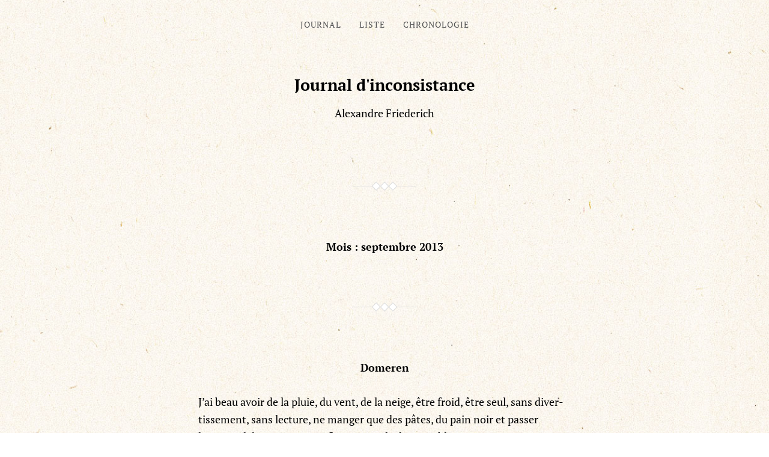

--- FILE ---
content_type: text/html;charset=UTF-8
request_url: https://journaldinconsistance.ch/2013/09
body_size: 10823
content:
<!DOCTYPE html>

<html class="no-js" dir="ltr" lang="fr-FR" prefix="og: https://ogp.me/ns#">

	<head>
<meta charset="UTF-8">
		
		<meta http-equiv="content-type" content="text/html" charset="UTF-8" />
		<meta name="viewport" content="width=device-width, initial-scale=1.0" >
        
        <link rel="profile" href="http://gmpg.org/xfn/11">
		 
		<title>septembre, 2013 | Journal d'inconsistance</title>

		<!-- All in One SEO 4.9.1.1 - aioseo.com -->
	<meta name="robots" content="max-image-preview:large" />
	<link rel="canonical" href="https://journaldinconsistance.ch/2013/09" />
	<link rel="next" href="https://journaldinconsistance.ch/2013/09/page/2" />
	<meta name="generator" content="All in One SEO (AIOSEO) 4.9.1.1" />
		<script type="application/ld+json" class="aioseo-schema">
			{"@context":"https:\/\/schema.org","@graph":[{"@type":"BreadcrumbList","@id":"https:\/\/journaldinconsistance.ch\/2013\/09#breadcrumblist","itemListElement":[{"@type":"ListItem","@id":"https:\/\/journaldinconsistance.ch#listItem","position":1,"name":"Accueil","item":"https:\/\/journaldinconsistance.ch","nextItem":{"@type":"ListItem","@id":"https:\/\/journaldinconsistance.ch\/2013#listItem","name":2013}},{"@type":"ListItem","@id":"https:\/\/journaldinconsistance.ch\/2013#listItem","position":2,"name":2013,"item":"https:\/\/journaldinconsistance.ch\/2013","nextItem":{"@type":"ListItem","@id":"https:\/\/journaldinconsistance.ch\/2013\/09#listItem","name":"09"},"previousItem":{"@type":"ListItem","@id":"https:\/\/journaldinconsistance.ch#listItem","name":"Accueil"}},{"@type":"ListItem","@id":"https:\/\/journaldinconsistance.ch\/2013\/09#listItem","position":3,"name":"09","previousItem":{"@type":"ListItem","@id":"https:\/\/journaldinconsistance.ch\/2013#listItem","name":2013}}]},{"@type":"CollectionPage","@id":"https:\/\/journaldinconsistance.ch\/2013\/09#collectionpage","url":"https:\/\/journaldinconsistance.ch\/2013\/09","name":"septembre, 2013 | Journal d'inconsistance","inLanguage":"fr-FR","isPartOf":{"@id":"https:\/\/journaldinconsistance.ch\/#website"},"breadcrumb":{"@id":"https:\/\/journaldinconsistance.ch\/2013\/09#breadcrumblist"}},{"@type":"Person","@id":"https:\/\/journaldinconsistance.ch\/#person","name":"Alexandre Friederich"},{"@type":"WebSite","@id":"https:\/\/journaldinconsistance.ch\/#website","url":"https:\/\/journaldinconsistance.ch\/","name":"Journal d'inconsistance","description":"Alexandre Friederich","inLanguage":"fr-FR","publisher":{"@id":"https:\/\/journaldinconsistance.ch\/#person"}}]}
		</script>
		<!-- All in One SEO -->

<link rel="alternate" type="application/rss+xml" title="Journal d&#039;inconsistance &raquo; Flux" href="https://journaldinconsistance.ch/feed" />
<link rel="alternate" type="application/rss+xml" title="Journal d&#039;inconsistance &raquo; Flux des commentaires" href="https://journaldinconsistance.ch/comments/feed" />
<link rel='dns-prefetch' href='//static.addtoany.com'><style id='wp-img-auto-sizes-contain-inline-css' type='text/css'>
img:is([sizes=auto i],[sizes^="auto," i]){contain-intrinsic-size:3000px 1500px}
/*# sourceURL=wp-img-auto-sizes-contain-inline-css */
</style>
<style id='wp-block-library-inline-css' type='text/css'>
:root{--wp-block-synced-color:#7a00df;--wp-block-synced-color--rgb:122,0,223;--wp-bound-block-color:var(--wp-block-synced-color);--wp-editor-canvas-background:#ddd;--wp-admin-theme-color:#007cba;--wp-admin-theme-color--rgb:0,124,186;--wp-admin-theme-color-darker-10:#006ba1;--wp-admin-theme-color-darker-10--rgb:0,107,160.5;--wp-admin-theme-color-darker-20:#005a87;--wp-admin-theme-color-darker-20--rgb:0,90,135;--wp-admin-border-width-focus:2px}@media (min-resolution:192dpi){:root{--wp-admin-border-width-focus:1.5px}}.wp-element-button{cursor:pointer}:root .has-very-light-gray-background-color{background-color:#eee}:root .has-very-dark-gray-background-color{background-color:#313131}:root .has-very-light-gray-color{color:#eee}:root .has-very-dark-gray-color{color:#313131}:root .has-vivid-green-cyan-to-vivid-cyan-blue-gradient-background{background:linear-gradient(135deg,#00d084,#0693e3)}:root .has-purple-crush-gradient-background{background:linear-gradient(135deg,#34e2e4,#4721fb 50%,#ab1dfe)}:root .has-hazy-dawn-gradient-background{background:linear-gradient(135deg,#faaca8,#dad0ec)}:root .has-subdued-olive-gradient-background{background:linear-gradient(135deg,#fafae1,#67a671)}:root .has-atomic-cream-gradient-background{background:linear-gradient(135deg,#fdd79a,#004a59)}:root .has-nightshade-gradient-background{background:linear-gradient(135deg,#330968,#31cdcf)}:root .has-midnight-gradient-background{background:linear-gradient(135deg,#020381,#2874fc)}:root{--wp--preset--font-size--normal:16px;--wp--preset--font-size--huge:42px}.has-regular-font-size{font-size:1em}.has-larger-font-size{font-size:2.625em}.has-normal-font-size{font-size:var(--wp--preset--font-size--normal)}.has-huge-font-size{font-size:var(--wp--preset--font-size--huge)}.has-text-align-center{text-align:center}.has-text-align-left{text-align:left}.has-text-align-right{text-align:right}.has-fit-text{white-space:nowrap!important}#end-resizable-editor-section{display:none}.aligncenter{clear:both}.items-justified-left{justify-content:flex-start}.items-justified-center{justify-content:center}.items-justified-right{justify-content:flex-end}.items-justified-space-between{justify-content:space-between}.screen-reader-text{border:0;clip-path:inset(50%);height:1px;margin:-1px;overflow:hidden;padding:0;position:absolute;width:1px;word-wrap:normal!important}.screen-reader-text:focus{background-color:#ddd;clip-path:none;color:#444;display:block;font-size:1em;height:auto;left:5px;line-height:normal;padding:15px 23px 14px;text-decoration:none;top:5px;width:auto;z-index:100000}html :where(.has-border-color){border-style:solid}html :where([style*=border-top-color]){border-top-style:solid}html :where([style*=border-right-color]){border-right-style:solid}html :where([style*=border-bottom-color]){border-bottom-style:solid}html :where([style*=border-left-color]){border-left-style:solid}html :where([style*=border-width]){border-style:solid}html :where([style*=border-top-width]){border-top-style:solid}html :where([style*=border-right-width]){border-right-style:solid}html :where([style*=border-bottom-width]){border-bottom-style:solid}html :where([style*=border-left-width]){border-left-style:solid}html :where(img[class*=wp-image-]){height:auto;max-width:100%}:where(figure){margin:0 0 1em}html :where(.is-position-sticky){--wp-admin--admin-bar--position-offset:var(--wp-admin--admin-bar--height,0px)}@media screen and (max-width:600px){html :where(.is-position-sticky){--wp-admin--admin-bar--position-offset:0px}}

/*# sourceURL=wp-block-library-inline-css */
</style><style id='global-styles-inline-css' type='text/css'>
:root{--wp--preset--aspect-ratio--square: 1;--wp--preset--aspect-ratio--4-3: 4/3;--wp--preset--aspect-ratio--3-4: 3/4;--wp--preset--aspect-ratio--3-2: 3/2;--wp--preset--aspect-ratio--2-3: 2/3;--wp--preset--aspect-ratio--16-9: 16/9;--wp--preset--aspect-ratio--9-16: 9/16;--wp--preset--color--black: #000;--wp--preset--color--cyan-bluish-gray: #abb8c3;--wp--preset--color--white: #fff;--wp--preset--color--pale-pink: #f78da7;--wp--preset--color--vivid-red: #cf2e2e;--wp--preset--color--luminous-vivid-orange: #ff6900;--wp--preset--color--luminous-vivid-amber: #fcb900;--wp--preset--color--light-green-cyan: #7bdcb5;--wp--preset--color--vivid-green-cyan: #00d084;--wp--preset--color--pale-cyan-blue: #8ed1fc;--wp--preset--color--vivid-cyan-blue: #0693e3;--wp--preset--color--vivid-purple: #9b51e0;--wp--preset--gradient--vivid-cyan-blue-to-vivid-purple: linear-gradient(135deg,rgb(6,147,227) 0%,rgb(155,81,224) 100%);--wp--preset--gradient--light-green-cyan-to-vivid-green-cyan: linear-gradient(135deg,rgb(122,220,180) 0%,rgb(0,208,130) 100%);--wp--preset--gradient--luminous-vivid-amber-to-luminous-vivid-orange: linear-gradient(135deg,rgb(252,185,0) 0%,rgb(255,105,0) 100%);--wp--preset--gradient--luminous-vivid-orange-to-vivid-red: linear-gradient(135deg,rgb(255,105,0) 0%,rgb(207,46,46) 100%);--wp--preset--gradient--very-light-gray-to-cyan-bluish-gray: linear-gradient(135deg,rgb(238,238,238) 0%,rgb(169,184,195) 100%);--wp--preset--gradient--cool-to-warm-spectrum: linear-gradient(135deg,rgb(74,234,220) 0%,rgb(151,120,209) 20%,rgb(207,42,186) 40%,rgb(238,44,130) 60%,rgb(251,105,98) 80%,rgb(254,248,76) 100%);--wp--preset--gradient--blush-light-purple: linear-gradient(135deg,rgb(255,206,236) 0%,rgb(152,150,240) 100%);--wp--preset--gradient--blush-bordeaux: linear-gradient(135deg,rgb(254,205,165) 0%,rgb(254,45,45) 50%,rgb(107,0,62) 100%);--wp--preset--gradient--luminous-dusk: linear-gradient(135deg,rgb(255,203,112) 0%,rgb(199,81,192) 50%,rgb(65,88,208) 100%);--wp--preset--gradient--pale-ocean: linear-gradient(135deg,rgb(255,245,203) 0%,rgb(182,227,212) 50%,rgb(51,167,181) 100%);--wp--preset--gradient--electric-grass: linear-gradient(135deg,rgb(202,248,128) 0%,rgb(113,206,126) 100%);--wp--preset--gradient--midnight: linear-gradient(135deg,rgb(2,3,129) 0%,rgb(40,116,252) 100%);--wp--preset--font-size--small: 13px;--wp--preset--font-size--medium: 20px;--wp--preset--font-size--large: 36px;--wp--preset--font-size--x-large: 42px;--wp--preset--spacing--20: 0.44rem;--wp--preset--spacing--30: 0.67rem;--wp--preset--spacing--40: 1rem;--wp--preset--spacing--50: 1.5rem;--wp--preset--spacing--60: 2.25rem;--wp--preset--spacing--70: 3.38rem;--wp--preset--spacing--80: 5.06rem;--wp--preset--shadow--natural: 6px 6px 9px rgba(0, 0, 0, 0.2);--wp--preset--shadow--deep: 12px 12px 50px rgba(0, 0, 0, 0.4);--wp--preset--shadow--sharp: 6px 6px 0px rgba(0, 0, 0, 0.2);--wp--preset--shadow--outlined: 6px 6px 0px -3px rgb(255, 255, 255), 6px 6px rgb(0, 0, 0);--wp--preset--shadow--crisp: 6px 6px 0px rgb(0, 0, 0);}:where(.is-layout-flex){gap: 0.5em;}:where(.is-layout-grid){gap: 0.5em;}body .is-layout-flex{display: flex;}.is-layout-flex{flex-wrap: wrap;align-items: center;}.is-layout-flex > :is(*, div){margin: 0;}body .is-layout-grid{display: grid;}.is-layout-grid > :is(*, div){margin: 0;}:where(.wp-block-columns.is-layout-flex){gap: 2em;}:where(.wp-block-columns.is-layout-grid){gap: 2em;}:where(.wp-block-post-template.is-layout-flex){gap: 1.25em;}:where(.wp-block-post-template.is-layout-grid){gap: 1.25em;}.has-black-color{color: var(--wp--preset--color--black) !important;}.has-cyan-bluish-gray-color{color: var(--wp--preset--color--cyan-bluish-gray) !important;}.has-white-color{color: var(--wp--preset--color--white) !important;}.has-pale-pink-color{color: var(--wp--preset--color--pale-pink) !important;}.has-vivid-red-color{color: var(--wp--preset--color--vivid-red) !important;}.has-luminous-vivid-orange-color{color: var(--wp--preset--color--luminous-vivid-orange) !important;}.has-luminous-vivid-amber-color{color: var(--wp--preset--color--luminous-vivid-amber) !important;}.has-light-green-cyan-color{color: var(--wp--preset--color--light-green-cyan) !important;}.has-vivid-green-cyan-color{color: var(--wp--preset--color--vivid-green-cyan) !important;}.has-pale-cyan-blue-color{color: var(--wp--preset--color--pale-cyan-blue) !important;}.has-vivid-cyan-blue-color{color: var(--wp--preset--color--vivid-cyan-blue) !important;}.has-vivid-purple-color{color: var(--wp--preset--color--vivid-purple) !important;}.has-black-background-color{background-color: var(--wp--preset--color--black) !important;}.has-cyan-bluish-gray-background-color{background-color: var(--wp--preset--color--cyan-bluish-gray) !important;}.has-white-background-color{background-color: var(--wp--preset--color--white) !important;}.has-pale-pink-background-color{background-color: var(--wp--preset--color--pale-pink) !important;}.has-vivid-red-background-color{background-color: var(--wp--preset--color--vivid-red) !important;}.has-luminous-vivid-orange-background-color{background-color: var(--wp--preset--color--luminous-vivid-orange) !important;}.has-luminous-vivid-amber-background-color{background-color: var(--wp--preset--color--luminous-vivid-amber) !important;}.has-light-green-cyan-background-color{background-color: var(--wp--preset--color--light-green-cyan) !important;}.has-vivid-green-cyan-background-color{background-color: var(--wp--preset--color--vivid-green-cyan) !important;}.has-pale-cyan-blue-background-color{background-color: var(--wp--preset--color--pale-cyan-blue) !important;}.has-vivid-cyan-blue-background-color{background-color: var(--wp--preset--color--vivid-cyan-blue) !important;}.has-vivid-purple-background-color{background-color: var(--wp--preset--color--vivid-purple) !important;}.has-black-border-color{border-color: var(--wp--preset--color--black) !important;}.has-cyan-bluish-gray-border-color{border-color: var(--wp--preset--color--cyan-bluish-gray) !important;}.has-white-border-color{border-color: var(--wp--preset--color--white) !important;}.has-pale-pink-border-color{border-color: var(--wp--preset--color--pale-pink) !important;}.has-vivid-red-border-color{border-color: var(--wp--preset--color--vivid-red) !important;}.has-luminous-vivid-orange-border-color{border-color: var(--wp--preset--color--luminous-vivid-orange) !important;}.has-luminous-vivid-amber-border-color{border-color: var(--wp--preset--color--luminous-vivid-amber) !important;}.has-light-green-cyan-border-color{border-color: var(--wp--preset--color--light-green-cyan) !important;}.has-vivid-green-cyan-border-color{border-color: var(--wp--preset--color--vivid-green-cyan) !important;}.has-pale-cyan-blue-border-color{border-color: var(--wp--preset--color--pale-cyan-blue) !important;}.has-vivid-cyan-blue-border-color{border-color: var(--wp--preset--color--vivid-cyan-blue) !important;}.has-vivid-purple-border-color{border-color: var(--wp--preset--color--vivid-purple) !important;}.has-vivid-cyan-blue-to-vivid-purple-gradient-background{background: var(--wp--preset--gradient--vivid-cyan-blue-to-vivid-purple) !important;}.has-light-green-cyan-to-vivid-green-cyan-gradient-background{background: var(--wp--preset--gradient--light-green-cyan-to-vivid-green-cyan) !important;}.has-luminous-vivid-amber-to-luminous-vivid-orange-gradient-background{background: var(--wp--preset--gradient--luminous-vivid-amber-to-luminous-vivid-orange) !important;}.has-luminous-vivid-orange-to-vivid-red-gradient-background{background: var(--wp--preset--gradient--luminous-vivid-orange-to-vivid-red) !important;}.has-very-light-gray-to-cyan-bluish-gray-gradient-background{background: var(--wp--preset--gradient--very-light-gray-to-cyan-bluish-gray) !important;}.has-cool-to-warm-spectrum-gradient-background{background: var(--wp--preset--gradient--cool-to-warm-spectrum) !important;}.has-blush-light-purple-gradient-background{background: var(--wp--preset--gradient--blush-light-purple) !important;}.has-blush-bordeaux-gradient-background{background: var(--wp--preset--gradient--blush-bordeaux) !important;}.has-luminous-dusk-gradient-background{background: var(--wp--preset--gradient--luminous-dusk) !important;}.has-pale-ocean-gradient-background{background: var(--wp--preset--gradient--pale-ocean) !important;}.has-electric-grass-gradient-background{background: var(--wp--preset--gradient--electric-grass) !important;}.has-midnight-gradient-background{background: var(--wp--preset--gradient--midnight) !important;}.has-small-font-size{font-size: var(--wp--preset--font-size--small) !important;}.has-medium-font-size{font-size: var(--wp--preset--font-size--medium) !important;}.has-large-font-size{font-size: var(--wp--preset--font-size--large) !important;}.has-x-large-font-size{font-size: var(--wp--preset--font-size--x-large) !important;}
/*# sourceURL=global-styles-inline-css */
</style>

<style id='classic-theme-styles-inline-css' type='text/css'>
/*! This file is auto-generated */
.wp-block-button__link{color:#fff;background-color:#32373c;border-radius:9999px;box-shadow:none;text-decoration:none;padding:calc(.667em + 2px) calc(1.333em + 2px);font-size:1.125em}.wp-block-file__button{background:#32373c;color:#fff;text-decoration:none}
/*# sourceURL=/wp-includes/css/classic-themes.min.css */
</style>
<link rel='stylesheet' id='chld_thm_cfg_parent-css' href='https://journaldinconsistance.ch/wp-content/themes/davis/style.css' type='text/css' media='all' />
<link rel='stylesheet' id='davis_fonts-css' href='https://journaldinconsistance.ch/wp-content/themes/davis/assets/css/fonts.css' type='text/css' media='all' />
<link rel='stylesheet' id='davis_style-css' href='https://journaldinconsistance.ch/wp-content/themes/davis-child/style.css' type='text/css' media='all' />
<style id='wp-typography-custom-inline-css' type='text/css'>
sub, sup{font-size: 75%;line-height: 100%}sup{vertical-align: 60%}sub{vertical-align: -10%}.amp{font-family: Baskerville, "Goudy Old Style", Palatino, "Book Antiqua", "Warnock Pro", serif;font-size: 1.1em;font-style: italic;font-weight: normal;line-height: 1em}.caps{font-size: 90%}.dquo{margin-left: -0.4em}.quo{margin-left: -0.2em}.pull-single{margin-left: -0.15em}.push-single{margin-right: 0.15em}.pull-double{margin-left: -0.38em}.push-double{margin-right: 0.38em}
/*# sourceURL=wp-typography-custom-inline-css */
</style>
<style id='wp-typography-safari-font-workaround-inline-css' type='text/css'>
body {-webkit-font-feature-settings: "liga";font-feature-settings: "liga";-ms-font-feature-settings: normal;}
/*# sourceURL=wp-typography-safari-font-workaround-inline-css */
</style>
<link rel='stylesheet' id='addtoany-css' href='https://journaldinconsistance.ch/wp-content/plugins/add-to-any/addtoany.min.css' type='text/css' media='all' />
<script type="text/javascript" id="addtoany-core-js-before">
/* <![CDATA[ */
window.a2a_config=window.a2a_config||{};a2a_config.callbacks=[];a2a_config.overlays=[];a2a_config.templates={};a2a_localize = {
	Share: "Partager",
	Save: "Enregistrer",
	Subscribe: "S'abonner",
	Email: "E-mail",
	Bookmark: "Marque-page",
	ShowAll: "Montrer tout",
	ShowLess: "Montrer moins",
	FindServices: "Trouver des service(s)",
	FindAnyServiceToAddTo: "Trouver instantan&eacute;ment des services &agrave; ajouter &agrave;",
	PoweredBy: "Propuls&eacute; par",
	ShareViaEmail: "Partager par e-mail",
	SubscribeViaEmail: "S’abonner par e-mail",
	BookmarkInYourBrowser: "Ajouter un signet dans votre navigateur",
	BookmarkInstructions: "Appuyez sur Ctrl+D ou \u2318+D pour mettre cette page en signet",
	AddToYourFavorites: "Ajouter &agrave; vos favoris",
	SendFromWebOrProgram: "Envoyer depuis n’importe quelle adresse e-mail ou logiciel e-mail",
	EmailProgram: "Programme d’e-mail",
	More: "Plus&#8230;",
	ThanksForSharing: "Merci de partager !",
	ThanksForFollowing: "Merci de nous suivre !"
};

a2a_config.icon_color="transparent,#b7b7b7";

//# sourceURL=addtoany-core-js-before
/* ]]> */
</script>
<script type="text/javascript" defer src="https://static.addtoany.com/menu/page.js" id="addtoany-core-js"></script>
<script type="text/javascript" src="https://journaldinconsistance.ch/wp-includes/js/jquery/jquery.min.js" id="jquery-core-js"></script>
<script type="text/javascript" src="https://journaldinconsistance.ch/wp-includes/js/jquery/jquery-migrate.min.js" id="jquery-migrate-js"></script>
<script type="text/javascript" defer src="https://journaldinconsistance.ch/wp-content/plugins/add-to-any/addtoany.min.js" id="addtoany-jquery-js"></script>
<link rel="https://api.w.org/" href="https://journaldinconsistance.ch/wp-json/" /><link rel="EditURI" type="application/rsd+xml" title="RSD" href="https://journaldinconsistance.ch/xmlrpc.php?rsd" />
<meta name="generator" content="WordPress 6.9" />
<!-- Matomo -->
<script>
  var _paq = window._paq = window._paq || [];
  /* tracker methods like "setCustomDimension" should be called before "trackPageView" */
  _paq.push(['trackPageView']);
  _paq.push(['enableLinkTracking']);
  (function() {
    var u="https://tikimatic.com/statistiques/";
    _paq.push(['setTrackerUrl', u+'matomo.php']);
    _paq.push(['setSiteId', '4']);
    var d=document, g=d.createElement('script'), s=d.getElementsByTagName('script')[0];
    g.async=true; g.src=u+'matomo.js'; s.parentNode.insertBefore(g,s);
  })();
</script>
<!-- End Matomo Code -->

<link href="https://journaldinconsistance.ch/wp-content/themes/davis-child/print.css" media="print" rel="stylesheet" /><link rel="icon" href="https://journaldinconsistance.ch/wp-content/uploads/cropped-icon-af-32x32.png" sizes="32x32" />
<link rel="icon" href="https://journaldinconsistance.ch/wp-content/uploads/cropped-icon-af-192x192.png" sizes="192x192" />
<link rel="apple-touch-icon" href="https://journaldinconsistance.ch/wp-content/uploads/cropped-icon-af-180x180.png" />
<meta name="msapplication-TileImage" content="https://journaldinconsistance.ch/wp-content/uploads/cropped-icon-af-270x270.png" />
<script data-dont-merge="">(function(){function iv(a){if(typeof a.getBoundingClientRect!=='function'){return false}var b=a.getBoundingClientRect();return(b.bottom+50>=0&&b.right+50>=0&&b.top-50<=(window.innerHeight||document.documentElement.clientHeight)&&b.left-50<=(window.innerWidth||document.documentElement.clientWidth))}function ll(){var a=document.querySelectorAll('[data-swift-iframe-lazyload]');for(var i in a){if(iv(a[i])){a[i].onload=function(){window.dispatchEvent(new Event('resize'));};a[i].setAttribute('src',(typeof a[i].dataset.src != 'undefined' ? a[i].dataset.src : a[i].src));a[i].setAttribute('style',a[i].dataset.style);a[i].removeAttribute('data-swift-iframe-lazyload')}}requestAnimationFrame(ll)}var fire=function(){window.removeEventListener("touchstart",fire);window.removeEventListener("scroll",fire);document.removeEventListener("mousemove",fire);requestAnimationFrame(ll)};window.addEventListener("touchstart",fire,true);window.addEventListener("scroll",fire,true);document.addEventListener("mousemove",fire);})();</script>	
	</head>
	
	<body class="archive date wp-theme-davis wp-child-theme-davis-child">

		
		<a class="skip-link screen-reader-text" href="#site-content">Skip to the content</a>
		<a class="skip-link screen-reader-text" href="#menu-menu">Skip to the main menu</a>
    
        <header class="site-header" role="banner">
            
            <button type="button" class="toggle-menu" onclick="document.querySelector('body').classList.toggle('show-menu')">Menu</button>

			 

				<nav class="site-nav" role="navigation">
					<div class="menu-menu-haut-container"><ul id="menu-menu-haut" class="menu"><li id="menu-item-12" class="menu-item menu-item-type-custom menu-item-object-custom menu-item-home menu-item-12"><a href="https://journaldinconsistance.ch/">Journal</a></li>
<li id="menu-item-10444" class="menu-item menu-item-type-post_type menu-item-object-page menu-item-10444"><a href="https://journaldinconsistance.ch/liste">Liste</a></li>
<li id="menu-item-10452" class="menu-item menu-item-type-post_type menu-item-object-page menu-item-10452"><a href="https://journaldinconsistance.ch/chronologie">Chronologie</a></li>
</ul></div>				</nav>

			
						
			<div class="site-title"><a href="https://journaldinconsistance.ch/">Journal d&#039;inconsistance</a></div>

                            <p class="site-description">Alexandre Friederich</p>
            
        </header><!-- header -->
		
		<main class="wrapper" id="site-content" role="main">

			
				<header class="archive-header">
											<h1 class="archive-title">Mois : <span>septembre 2013</span></h1>
														</header>

			
            
                    <div class="post post-6371 type-post status-publish format-standard hentry category-classe">

						
                            <h2 class="entry-title"><a href="https://journaldinconsistance.ch/2013/09/domeren.html">Domeren</a></h2>

                                                
                        
                        <div class="content">

                            <p>J’ai beau avoir de la pluie, du vent, de la neige, être froid, être seul, sans diver­tisse­ment, sans lec­ture, ne manger que des pâtes, du pain noir et pass­er l’essen­tiel de mon temps à fix­er une toile de tente bleue, je ne suis pas pressé de ren­tr­er. Cette agi­ta­tion des villes est si désolante qu’il faut par­fois inven­ter des défis pour se racheter.</p>
<div class="addtoany_share_save_container addtoany_content addtoany_content_bottom"><div class="a2a_kit a2a_kit_size_28 addtoany_list" data-a2a-url="https://journaldinconsistance.ch/2013/09/domeren.html" data-a2a-title="Domeren"><a class="a2a_button_facebook" href="https://www.addtoany.com/add_to/facebook?linkurl=https%3A%2F%2Fjournaldinconsistance.ch%2F2013%2F09%2Fdomeren.html&amp;linkname=Domeren" title="Facebook" rel="nofollow noopener" target="_blank"></a><a class="a2a_button_twitter" href="https://www.addtoany.com/add_to/twitter?linkurl=https%3A%2F%2Fjournaldinconsistance.ch%2F2013%2F09%2Fdomeren.html&amp;linkname=Domeren" title="Twitter" rel="nofollow noopener" target="_blank"></a><a class="a2a_button_sms" href="https://www.addtoany.com/add_to/sms?linkurl=https%3A%2F%2Fjournaldinconsistance.ch%2F2013%2F09%2Fdomeren.html&amp;linkname=Domeren" title="Message" rel="nofollow noopener" target="_blank"></a><a class="a2a_button_telegram" href="https://www.addtoany.com/add_to/telegram?linkurl=https%3A%2F%2Fjournaldinconsistance.ch%2F2013%2F09%2Fdomeren.html&amp;linkname=Domeren" title="Telegram" rel="nofollow noopener" target="_blank"></a><a class="a2a_button_vk" href="https://www.addtoany.com/add_to/vk?linkurl=https%3A%2F%2Fjournaldinconsistance.ch%2F2013%2F09%2Fdomeren.html&amp;linkname=Domeren" title="VK" rel="nofollow noopener" target="_blank"></a><a class="a2a_button_copy_link" href="https://www.addtoany.com/add_to/copy_link?linkurl=https%3A%2F%2Fjournaldinconsistance.ch%2F2013%2F09%2Fdomeren.html&amp;linkname=Domeren" title="Copy Link" rel="nofollow noopener" target="_blank"></a><a class="a2a_button_mastodon" href="https://www.addtoany.com/add_to/mastodon?linkurl=https%3A%2F%2Fjournaldinconsistance.ch%2F2013%2F09%2Fdomeren.html&amp;linkname=Domeren" title="Mastodon" rel="nofollow noopener" target="_blank"></a><a class="a2a_button_whatsapp" href="https://www.addtoany.com/add_to/whatsapp?linkurl=https%3A%2F%2Fjournaldinconsistance.ch%2F2013%2F09%2Fdomeren.html&amp;linkname=Domeren" title="WhatsApp" rel="nofollow noopener" target="_blank"></a><a class="a2a_button_facebook_messenger" href="https://www.addtoany.com/add_to/facebook_messenger?linkurl=https%3A%2F%2Fjournaldinconsistance.ch%2F2013%2F09%2Fdomeren.html&amp;linkname=Domeren" title="Messenger" rel="nofollow noopener" target="_blank"></a><a class="a2a_button_email" href="https://www.addtoany.com/add_to/email?linkurl=https%3A%2F%2Fjournaldinconsistance.ch%2F2013%2F09%2Fdomeren.html&amp;linkname=Domeren" title="Email" rel="nofollow noopener" target="_blank"></a><a class="a2a_dd addtoany_share_save addtoany_share" href="https://www.addtoany.com/share"></a></div></div>
                        </div><!-- .content -->

                        
                            <div class="meta">

                                <p>
                                
                                    <a href="https://journaldinconsistance.ch/2013/09/domeren.html">30 septembre 2013</a>

                                                                        
                                    
                                </p>

                                
                            </div><!-- .meta -->

                        
                    </div><!-- .post -->

                    
                    <div class="post post-6372 type-post status-publish format-standard hentry category-classe">

						
                            <h2 class="entry-title"><a href="https://journaldinconsistance.ch/2013/09/bottins.html">Bottins</a></h2>

                                                
                        
                        <div class="content">

                            <p>Parce que sa mère avait l’habi­tude de cacher son argent sous le Bot­tin de télé­phone, elle avait la manie de soulever tous les Bot­tins, ce qui, en vis­ite, lais­sait les hôtes perplexes.</p>
<div class="addtoany_share_save_container addtoany_content addtoany_content_bottom"><div class="a2a_kit a2a_kit_size_28 addtoany_list" data-a2a-url="https://journaldinconsistance.ch/2013/09/bottins.html" data-a2a-title="Bottins"><a class="a2a_button_facebook" href="https://www.addtoany.com/add_to/facebook?linkurl=https%3A%2F%2Fjournaldinconsistance.ch%2F2013%2F09%2Fbottins.html&amp;linkname=Bottins" title="Facebook" rel="nofollow noopener" target="_blank"></a><a class="a2a_button_twitter" href="https://www.addtoany.com/add_to/twitter?linkurl=https%3A%2F%2Fjournaldinconsistance.ch%2F2013%2F09%2Fbottins.html&amp;linkname=Bottins" title="Twitter" rel="nofollow noopener" target="_blank"></a><a class="a2a_button_sms" href="https://www.addtoany.com/add_to/sms?linkurl=https%3A%2F%2Fjournaldinconsistance.ch%2F2013%2F09%2Fbottins.html&amp;linkname=Bottins" title="Message" rel="nofollow noopener" target="_blank"></a><a class="a2a_button_telegram" href="https://www.addtoany.com/add_to/telegram?linkurl=https%3A%2F%2Fjournaldinconsistance.ch%2F2013%2F09%2Fbottins.html&amp;linkname=Bottins" title="Telegram" rel="nofollow noopener" target="_blank"></a><a class="a2a_button_vk" href="https://www.addtoany.com/add_to/vk?linkurl=https%3A%2F%2Fjournaldinconsistance.ch%2F2013%2F09%2Fbottins.html&amp;linkname=Bottins" title="VK" rel="nofollow noopener" target="_blank"></a><a class="a2a_button_copy_link" href="https://www.addtoany.com/add_to/copy_link?linkurl=https%3A%2F%2Fjournaldinconsistance.ch%2F2013%2F09%2Fbottins.html&amp;linkname=Bottins" title="Copy Link" rel="nofollow noopener" target="_blank"></a><a class="a2a_button_mastodon" href="https://www.addtoany.com/add_to/mastodon?linkurl=https%3A%2F%2Fjournaldinconsistance.ch%2F2013%2F09%2Fbottins.html&amp;linkname=Bottins" title="Mastodon" rel="nofollow noopener" target="_blank"></a><a class="a2a_button_whatsapp" href="https://www.addtoany.com/add_to/whatsapp?linkurl=https%3A%2F%2Fjournaldinconsistance.ch%2F2013%2F09%2Fbottins.html&amp;linkname=Bottins" title="WhatsApp" rel="nofollow noopener" target="_blank"></a><a class="a2a_button_facebook_messenger" href="https://www.addtoany.com/add_to/facebook_messenger?linkurl=https%3A%2F%2Fjournaldinconsistance.ch%2F2013%2F09%2Fbottins.html&amp;linkname=Bottins" title="Messenger" rel="nofollow noopener" target="_blank"></a><a class="a2a_button_email" href="https://www.addtoany.com/add_to/email?linkurl=https%3A%2F%2Fjournaldinconsistance.ch%2F2013%2F09%2Fbottins.html&amp;linkname=Bottins" title="Email" rel="nofollow noopener" target="_blank"></a><a class="a2a_dd addtoany_share_save addtoany_share" href="https://www.addtoany.com/share"></a></div></div>
                        </div><!-- .content -->

                        
                            <div class="meta">

                                <p>
                                
                                    <a href="https://journaldinconsistance.ch/2013/09/bottins.html">30 septembre 2013</a>

                                                                        
                                    
                                </p>

                                
                            </div><!-- .meta -->

                        
                    </div><!-- .post -->

                    
                    <div class="post post-6373 type-post status-publish format-standard hentry category-classe">

						
                            <h2 class="entry-title"><a href="https://journaldinconsistance.ch/2013/09/auteurs.html">Auteurs</a></h2>

                                                
                        
                        <div class="content">

                            <p>Les auteurs qui écrivent des réc­its et tien­nent un jour­nal sont agaçants: on fait con­fi­ance aux uns, on est démen­ti par l’autre.</p>
<div class="addtoany_share_save_container addtoany_content addtoany_content_bottom"><div class="a2a_kit a2a_kit_size_28 addtoany_list" data-a2a-url="https://journaldinconsistance.ch/2013/09/auteurs.html" data-a2a-title="Auteurs"><a class="a2a_button_facebook" href="https://www.addtoany.com/add_to/facebook?linkurl=https%3A%2F%2Fjournaldinconsistance.ch%2F2013%2F09%2Fauteurs.html&amp;linkname=Auteurs" title="Facebook" rel="nofollow noopener" target="_blank"></a><a class="a2a_button_twitter" href="https://www.addtoany.com/add_to/twitter?linkurl=https%3A%2F%2Fjournaldinconsistance.ch%2F2013%2F09%2Fauteurs.html&amp;linkname=Auteurs" title="Twitter" rel="nofollow noopener" target="_blank"></a><a class="a2a_button_sms" href="https://www.addtoany.com/add_to/sms?linkurl=https%3A%2F%2Fjournaldinconsistance.ch%2F2013%2F09%2Fauteurs.html&amp;linkname=Auteurs" title="Message" rel="nofollow noopener" target="_blank"></a><a class="a2a_button_telegram" href="https://www.addtoany.com/add_to/telegram?linkurl=https%3A%2F%2Fjournaldinconsistance.ch%2F2013%2F09%2Fauteurs.html&amp;linkname=Auteurs" title="Telegram" rel="nofollow noopener" target="_blank"></a><a class="a2a_button_vk" href="https://www.addtoany.com/add_to/vk?linkurl=https%3A%2F%2Fjournaldinconsistance.ch%2F2013%2F09%2Fauteurs.html&amp;linkname=Auteurs" title="VK" rel="nofollow noopener" target="_blank"></a><a class="a2a_button_copy_link" href="https://www.addtoany.com/add_to/copy_link?linkurl=https%3A%2F%2Fjournaldinconsistance.ch%2F2013%2F09%2Fauteurs.html&amp;linkname=Auteurs" title="Copy Link" rel="nofollow noopener" target="_blank"></a><a class="a2a_button_mastodon" href="https://www.addtoany.com/add_to/mastodon?linkurl=https%3A%2F%2Fjournaldinconsistance.ch%2F2013%2F09%2Fauteurs.html&amp;linkname=Auteurs" title="Mastodon" rel="nofollow noopener" target="_blank"></a><a class="a2a_button_whatsapp" href="https://www.addtoany.com/add_to/whatsapp?linkurl=https%3A%2F%2Fjournaldinconsistance.ch%2F2013%2F09%2Fauteurs.html&amp;linkname=Auteurs" title="WhatsApp" rel="nofollow noopener" target="_blank"></a><a class="a2a_button_facebook_messenger" href="https://www.addtoany.com/add_to/facebook_messenger?linkurl=https%3A%2F%2Fjournaldinconsistance.ch%2F2013%2F09%2Fauteurs.html&amp;linkname=Auteurs" title="Messenger" rel="nofollow noopener" target="_blank"></a><a class="a2a_button_email" href="https://www.addtoany.com/add_to/email?linkurl=https%3A%2F%2Fjournaldinconsistance.ch%2F2013%2F09%2Fauteurs.html&amp;linkname=Auteurs" title="Email" rel="nofollow noopener" target="_blank"></a><a class="a2a_dd addtoany_share_save addtoany_share" href="https://www.addtoany.com/share"></a></div></div>
                        </div><!-- .content -->

                        
                            <div class="meta">

                                <p>
                                
                                    <a href="https://journaldinconsistance.ch/2013/09/auteurs.html">30 septembre 2013</a>

                                                                        
                                    
                                </p>

                                
                            </div><!-- .meta -->

                        
                    </div><!-- .post -->

                    
                    <div class="post post-6374 type-post status-publish format-standard hentry category-classe">

						
                            <h2 class="entry-title"><a href="https://journaldinconsistance.ch/2013/09/salade-2.html">Salade</a></h2>

                                                
                        
                        <div class="content">

                            <p>Chaque fois que ma grand-mère dis­ait, sers-toi de salade! Mon grand-père répondait: l’herbe, c’est pour les vaches.</p>
<div class="addtoany_share_save_container addtoany_content addtoany_content_bottom"><div class="a2a_kit a2a_kit_size_28 addtoany_list" data-a2a-url="https://journaldinconsistance.ch/2013/09/salade-2.html" data-a2a-title="Salade"><a class="a2a_button_facebook" href="https://www.addtoany.com/add_to/facebook?linkurl=https%3A%2F%2Fjournaldinconsistance.ch%2F2013%2F09%2Fsalade-2.html&amp;linkname=Salade" title="Facebook" rel="nofollow noopener" target="_blank"></a><a class="a2a_button_twitter" href="https://www.addtoany.com/add_to/twitter?linkurl=https%3A%2F%2Fjournaldinconsistance.ch%2F2013%2F09%2Fsalade-2.html&amp;linkname=Salade" title="Twitter" rel="nofollow noopener" target="_blank"></a><a class="a2a_button_sms" href="https://www.addtoany.com/add_to/sms?linkurl=https%3A%2F%2Fjournaldinconsistance.ch%2F2013%2F09%2Fsalade-2.html&amp;linkname=Salade" title="Message" rel="nofollow noopener" target="_blank"></a><a class="a2a_button_telegram" href="https://www.addtoany.com/add_to/telegram?linkurl=https%3A%2F%2Fjournaldinconsistance.ch%2F2013%2F09%2Fsalade-2.html&amp;linkname=Salade" title="Telegram" rel="nofollow noopener" target="_blank"></a><a class="a2a_button_vk" href="https://www.addtoany.com/add_to/vk?linkurl=https%3A%2F%2Fjournaldinconsistance.ch%2F2013%2F09%2Fsalade-2.html&amp;linkname=Salade" title="VK" rel="nofollow noopener" target="_blank"></a><a class="a2a_button_copy_link" href="https://www.addtoany.com/add_to/copy_link?linkurl=https%3A%2F%2Fjournaldinconsistance.ch%2F2013%2F09%2Fsalade-2.html&amp;linkname=Salade" title="Copy Link" rel="nofollow noopener" target="_blank"></a><a class="a2a_button_mastodon" href="https://www.addtoany.com/add_to/mastodon?linkurl=https%3A%2F%2Fjournaldinconsistance.ch%2F2013%2F09%2Fsalade-2.html&amp;linkname=Salade" title="Mastodon" rel="nofollow noopener" target="_blank"></a><a class="a2a_button_whatsapp" href="https://www.addtoany.com/add_to/whatsapp?linkurl=https%3A%2F%2Fjournaldinconsistance.ch%2F2013%2F09%2Fsalade-2.html&amp;linkname=Salade" title="WhatsApp" rel="nofollow noopener" target="_blank"></a><a class="a2a_button_facebook_messenger" href="https://www.addtoany.com/add_to/facebook_messenger?linkurl=https%3A%2F%2Fjournaldinconsistance.ch%2F2013%2F09%2Fsalade-2.html&amp;linkname=Salade" title="Messenger" rel="nofollow noopener" target="_blank"></a><a class="a2a_button_email" href="https://www.addtoany.com/add_to/email?linkurl=https%3A%2F%2Fjournaldinconsistance.ch%2F2013%2F09%2Fsalade-2.html&amp;linkname=Salade" title="Email" rel="nofollow noopener" target="_blank"></a><a class="a2a_dd addtoany_share_save addtoany_share" href="https://www.addtoany.com/share"></a></div></div>
                        </div><!-- .content -->

                        
                            <div class="meta">

                                <p>
                                
                                    <a href="https://journaldinconsistance.ch/2013/09/salade-2.html">30 septembre 2013</a>

                                                                        
                                    
                                </p>

                                
                            </div><!-- .meta -->

                        
                    </div><!-- .post -->

                    
                    <div class="post post-6375 type-post status-publish format-standard hentry category-classe">

						
                            <h2 class="entry-title"><a href="https://journaldinconsistance.ch/2013/09/balle.html">Balle</a></h2>

                                                
                        
                        <div class="content">

                            <p>Pourquoi cer­tains per­sis­tent-ils dans une activ­ité pour laque­lle ils ont à l’év­i­dence peu de facil­ité? Qu’ils en retirent du plaisir, soit, mais si le pro­grès leur est refusé, il n’y a aucun épanouisse­ment à atten­dre. Ain­si de tout ce qui con­cerne pour moi les balles. Dire que je suis un sous-doué est exagéré. Ni avec les pieds ni avec les mains je ne sais propulser une balle. Je la veux à droite, elle part à gauche, on la demande à gauche, je la lâche sur mes pieds. Je pour­rais affin­er ma pra­tique mais l’ai­sance naturelle des con­cur­rents leur fait une telle avance que goûter à la jouis­sance qu’ils affichent sem­ble devoir m’être tou­jours inter­dit. Mieux vaut se rabat­tre sur une autre activ­ité. Or cer­tains s’enferrent.</p>
<div class="addtoany_share_save_container addtoany_content addtoany_content_bottom"><div class="a2a_kit a2a_kit_size_28 addtoany_list" data-a2a-url="https://journaldinconsistance.ch/2013/09/balle.html" data-a2a-title="Balle"><a class="a2a_button_facebook" href="https://www.addtoany.com/add_to/facebook?linkurl=https%3A%2F%2Fjournaldinconsistance.ch%2F2013%2F09%2Fballe.html&amp;linkname=Balle" title="Facebook" rel="nofollow noopener" target="_blank"></a><a class="a2a_button_twitter" href="https://www.addtoany.com/add_to/twitter?linkurl=https%3A%2F%2Fjournaldinconsistance.ch%2F2013%2F09%2Fballe.html&amp;linkname=Balle" title="Twitter" rel="nofollow noopener" target="_blank"></a><a class="a2a_button_sms" href="https://www.addtoany.com/add_to/sms?linkurl=https%3A%2F%2Fjournaldinconsistance.ch%2F2013%2F09%2Fballe.html&amp;linkname=Balle" title="Message" rel="nofollow noopener" target="_blank"></a><a class="a2a_button_telegram" href="https://www.addtoany.com/add_to/telegram?linkurl=https%3A%2F%2Fjournaldinconsistance.ch%2F2013%2F09%2Fballe.html&amp;linkname=Balle" title="Telegram" rel="nofollow noopener" target="_blank"></a><a class="a2a_button_vk" href="https://www.addtoany.com/add_to/vk?linkurl=https%3A%2F%2Fjournaldinconsistance.ch%2F2013%2F09%2Fballe.html&amp;linkname=Balle" title="VK" rel="nofollow noopener" target="_blank"></a><a class="a2a_button_copy_link" href="https://www.addtoany.com/add_to/copy_link?linkurl=https%3A%2F%2Fjournaldinconsistance.ch%2F2013%2F09%2Fballe.html&amp;linkname=Balle" title="Copy Link" rel="nofollow noopener" target="_blank"></a><a class="a2a_button_mastodon" href="https://www.addtoany.com/add_to/mastodon?linkurl=https%3A%2F%2Fjournaldinconsistance.ch%2F2013%2F09%2Fballe.html&amp;linkname=Balle" title="Mastodon" rel="nofollow noopener" target="_blank"></a><a class="a2a_button_whatsapp" href="https://www.addtoany.com/add_to/whatsapp?linkurl=https%3A%2F%2Fjournaldinconsistance.ch%2F2013%2F09%2Fballe.html&amp;linkname=Balle" title="WhatsApp" rel="nofollow noopener" target="_blank"></a><a class="a2a_button_facebook_messenger" href="https://www.addtoany.com/add_to/facebook_messenger?linkurl=https%3A%2F%2Fjournaldinconsistance.ch%2F2013%2F09%2Fballe.html&amp;linkname=Balle" title="Messenger" rel="nofollow noopener" target="_blank"></a><a class="a2a_button_email" href="https://www.addtoany.com/add_to/email?linkurl=https%3A%2F%2Fjournaldinconsistance.ch%2F2013%2F09%2Fballe.html&amp;linkname=Balle" title="Email" rel="nofollow noopener" target="_blank"></a><a class="a2a_dd addtoany_share_save addtoany_share" href="https://www.addtoany.com/share"></a></div></div>
                        </div><!-- .content -->

                        
                            <div class="meta">

                                <p>
                                
                                    <a href="https://journaldinconsistance.ch/2013/09/balle.html">30 septembre 2013</a>

                                                                        
                                    
                                </p>

                                
                            </div><!-- .meta -->

                        
                    </div><!-- .post -->

                    
                    <div class="post post-6376 type-post status-publish format-standard hentry category-classe">

						
                            <h2 class="entry-title"><a href="https://journaldinconsistance.ch/2013/09/justice-3.html">Justice</a></h2>

                                                
                        
                        <div class="content">

                            <p>Trois sœurs quit­tent un salon. La dernière ferme la porte. A l’in­térieur de la porte, un bruit de verre brisé. <br>- Le vase! Tu n’au­rais pas dû cla­quer la porte!<br>- Je l’ai tirée!<br>Nou­veau bruit de verre brisé.<br>- Mon dieu!<br>- Allons voir! Ouvre!<br>La même femme, qui n’a pas lâché la poignée, ouvre la porte. Quand ses deux sœurs sont entrées dans le salon, elle referme.<br>- Tu as encore claqué la porte! Tu ne com­prends donc pas? Com­bi­en de vas­es veux-tu nous bris­er?<br>- Suf­fit à la fin, je l’ai tirée, je n’ai pas claqué! Tu as bien vu toi?<br>- Oui, je crois.<br>- Non seule­ment elle a claqué la porte, mais c’est la troisième fois qu’elle la claque et nous voici par sa faute avec trois vas­es brisés!<br>- Je te répète que je n’ai pas claqué et de toute façon, je n’ai ouvert la porte que deux fois!<br>- Trois! Trois fois! Tu as bien vu toi?<br>- Je ne sais pas…<br>- Mais enfin, ne fait pas la sotte, elle a claqué cette porte trois fois, sinon com­ment veux-tu que les vas­es se soient brisés?<br>- Oui, tu as rai­son… Elle a claqué trois fois. C’est incroy­able, grande sœur te prévient, et&nbsp;toi…</p>
<div class="addtoany_share_save_container addtoany_content addtoany_content_bottom"><div class="a2a_kit a2a_kit_size_28 addtoany_list" data-a2a-url="https://journaldinconsistance.ch/2013/09/justice-3.html" data-a2a-title="Justice"><a class="a2a_button_facebook" href="https://www.addtoany.com/add_to/facebook?linkurl=https%3A%2F%2Fjournaldinconsistance.ch%2F2013%2F09%2Fjustice-3.html&amp;linkname=Justice" title="Facebook" rel="nofollow noopener" target="_blank"></a><a class="a2a_button_twitter" href="https://www.addtoany.com/add_to/twitter?linkurl=https%3A%2F%2Fjournaldinconsistance.ch%2F2013%2F09%2Fjustice-3.html&amp;linkname=Justice" title="Twitter" rel="nofollow noopener" target="_blank"></a><a class="a2a_button_sms" href="https://www.addtoany.com/add_to/sms?linkurl=https%3A%2F%2Fjournaldinconsistance.ch%2F2013%2F09%2Fjustice-3.html&amp;linkname=Justice" title="Message" rel="nofollow noopener" target="_blank"></a><a class="a2a_button_telegram" href="https://www.addtoany.com/add_to/telegram?linkurl=https%3A%2F%2Fjournaldinconsistance.ch%2F2013%2F09%2Fjustice-3.html&amp;linkname=Justice" title="Telegram" rel="nofollow noopener" target="_blank"></a><a class="a2a_button_vk" href="https://www.addtoany.com/add_to/vk?linkurl=https%3A%2F%2Fjournaldinconsistance.ch%2F2013%2F09%2Fjustice-3.html&amp;linkname=Justice" title="VK" rel="nofollow noopener" target="_blank"></a><a class="a2a_button_copy_link" href="https://www.addtoany.com/add_to/copy_link?linkurl=https%3A%2F%2Fjournaldinconsistance.ch%2F2013%2F09%2Fjustice-3.html&amp;linkname=Justice" title="Copy Link" rel="nofollow noopener" target="_blank"></a><a class="a2a_button_mastodon" href="https://www.addtoany.com/add_to/mastodon?linkurl=https%3A%2F%2Fjournaldinconsistance.ch%2F2013%2F09%2Fjustice-3.html&amp;linkname=Justice" title="Mastodon" rel="nofollow noopener" target="_blank"></a><a class="a2a_button_whatsapp" href="https://www.addtoany.com/add_to/whatsapp?linkurl=https%3A%2F%2Fjournaldinconsistance.ch%2F2013%2F09%2Fjustice-3.html&amp;linkname=Justice" title="WhatsApp" rel="nofollow noopener" target="_blank"></a><a class="a2a_button_facebook_messenger" href="https://www.addtoany.com/add_to/facebook_messenger?linkurl=https%3A%2F%2Fjournaldinconsistance.ch%2F2013%2F09%2Fjustice-3.html&amp;linkname=Justice" title="Messenger" rel="nofollow noopener" target="_blank"></a><a class="a2a_button_email" href="https://www.addtoany.com/add_to/email?linkurl=https%3A%2F%2Fjournaldinconsistance.ch%2F2013%2F09%2Fjustice-3.html&amp;linkname=Justice" title="Email" rel="nofollow noopener" target="_blank"></a><a class="a2a_dd addtoany_share_save addtoany_share" href="https://www.addtoany.com/share"></a></div></div>
                        </div><!-- .content -->

                        
                            <div class="meta">

                                <p>
                                
                                    <a href="https://journaldinconsistance.ch/2013/09/justice-3.html">30 septembre 2013</a>

                                                                        
                                    
                                </p>

                                
                            </div><!-- .meta -->

                        
                    </div><!-- .post -->

                    
                    <div class="post post-6377 type-post status-publish format-standard hentry category-classe">

						
                            <h2 class="entry-title"><a href="https://journaldinconsistance.ch/2013/09/oeuvre-3.html">Oeuvre</a></h2>

                                                
                        
                        <div class="content">

                            <p>Elle alla à la fenêtre. La fenêtre était close (bon). Soudain, elle eut soif (par­fait, cela per­met d’a­jouter trois phras­es). Il lui sem­blait (très lit­téraire l’in­cer­ti­tude, bien) qu’il restait du thé dans la boîte (faisons quelque chose de cette boîte)… que son mari avait rap­portée de la cam­pagne le jour où…<br>A ce rythme, on a vite fait une ouvre com­plète en vingt volumes.</p>
<div class="addtoany_share_save_container addtoany_content addtoany_content_bottom"><div class="a2a_kit a2a_kit_size_28 addtoany_list" data-a2a-url="https://journaldinconsistance.ch/2013/09/oeuvre-3.html" data-a2a-title="Oeuvre"><a class="a2a_button_facebook" href="https://www.addtoany.com/add_to/facebook?linkurl=https%3A%2F%2Fjournaldinconsistance.ch%2F2013%2F09%2Foeuvre-3.html&amp;linkname=Oeuvre" title="Facebook" rel="nofollow noopener" target="_blank"></a><a class="a2a_button_twitter" href="https://www.addtoany.com/add_to/twitter?linkurl=https%3A%2F%2Fjournaldinconsistance.ch%2F2013%2F09%2Foeuvre-3.html&amp;linkname=Oeuvre" title="Twitter" rel="nofollow noopener" target="_blank"></a><a class="a2a_button_sms" href="https://www.addtoany.com/add_to/sms?linkurl=https%3A%2F%2Fjournaldinconsistance.ch%2F2013%2F09%2Foeuvre-3.html&amp;linkname=Oeuvre" title="Message" rel="nofollow noopener" target="_blank"></a><a class="a2a_button_telegram" href="https://www.addtoany.com/add_to/telegram?linkurl=https%3A%2F%2Fjournaldinconsistance.ch%2F2013%2F09%2Foeuvre-3.html&amp;linkname=Oeuvre" title="Telegram" rel="nofollow noopener" target="_blank"></a><a class="a2a_button_vk" href="https://www.addtoany.com/add_to/vk?linkurl=https%3A%2F%2Fjournaldinconsistance.ch%2F2013%2F09%2Foeuvre-3.html&amp;linkname=Oeuvre" title="VK" rel="nofollow noopener" target="_blank"></a><a class="a2a_button_copy_link" href="https://www.addtoany.com/add_to/copy_link?linkurl=https%3A%2F%2Fjournaldinconsistance.ch%2F2013%2F09%2Foeuvre-3.html&amp;linkname=Oeuvre" title="Copy Link" rel="nofollow noopener" target="_blank"></a><a class="a2a_button_mastodon" href="https://www.addtoany.com/add_to/mastodon?linkurl=https%3A%2F%2Fjournaldinconsistance.ch%2F2013%2F09%2Foeuvre-3.html&amp;linkname=Oeuvre" title="Mastodon" rel="nofollow noopener" target="_blank"></a><a class="a2a_button_whatsapp" href="https://www.addtoany.com/add_to/whatsapp?linkurl=https%3A%2F%2Fjournaldinconsistance.ch%2F2013%2F09%2Foeuvre-3.html&amp;linkname=Oeuvre" title="WhatsApp" rel="nofollow noopener" target="_blank"></a><a class="a2a_button_facebook_messenger" href="https://www.addtoany.com/add_to/facebook_messenger?linkurl=https%3A%2F%2Fjournaldinconsistance.ch%2F2013%2F09%2Foeuvre-3.html&amp;linkname=Oeuvre" title="Messenger" rel="nofollow noopener" target="_blank"></a><a class="a2a_button_email" href="https://www.addtoany.com/add_to/email?linkurl=https%3A%2F%2Fjournaldinconsistance.ch%2F2013%2F09%2Foeuvre-3.html&amp;linkname=Oeuvre" title="Email" rel="nofollow noopener" target="_blank"></a><a class="a2a_dd addtoany_share_save addtoany_share" href="https://www.addtoany.com/share"></a></div></div>
                        </div><!-- .content -->

                        
                            <div class="meta">

                                <p>
                                
                                    <a href="https://journaldinconsistance.ch/2013/09/oeuvre-3.html">30 septembre 2013</a>

                                                                        
                                    
                                </p>

                                
                            </div><!-- .meta -->

                        
                    </div><!-- .post -->

                    
                    <div class="post post-6378 type-post status-publish format-standard hentry category-classe">

						
                            <h2 class="entry-title"><a href="https://journaldinconsistance.ch/2013/09/femme-enfant.html">Femme-enfant</a></h2>

                                                
                        
                        <div class="content">

                            <p>Femme-enfant apeurée, ayant sen­ti ce que j’e­spérais et qui prend les devants: nous n’irons pas danser, nous dis­cuterons et je ren­tr­erai&nbsp;tôt.</p>
<div class="addtoany_share_save_container addtoany_content addtoany_content_bottom"><div class="a2a_kit a2a_kit_size_28 addtoany_list" data-a2a-url="https://journaldinconsistance.ch/2013/09/femme-enfant.html" data-a2a-title="Femme-enfant"><a class="a2a_button_facebook" href="https://www.addtoany.com/add_to/facebook?linkurl=https%3A%2F%2Fjournaldinconsistance.ch%2F2013%2F09%2Ffemme-enfant.html&amp;linkname=Femme-enfant" title="Facebook" rel="nofollow noopener" target="_blank"></a><a class="a2a_button_twitter" href="https://www.addtoany.com/add_to/twitter?linkurl=https%3A%2F%2Fjournaldinconsistance.ch%2F2013%2F09%2Ffemme-enfant.html&amp;linkname=Femme-enfant" title="Twitter" rel="nofollow noopener" target="_blank"></a><a class="a2a_button_sms" href="https://www.addtoany.com/add_to/sms?linkurl=https%3A%2F%2Fjournaldinconsistance.ch%2F2013%2F09%2Ffemme-enfant.html&amp;linkname=Femme-enfant" title="Message" rel="nofollow noopener" target="_blank"></a><a class="a2a_button_telegram" href="https://www.addtoany.com/add_to/telegram?linkurl=https%3A%2F%2Fjournaldinconsistance.ch%2F2013%2F09%2Ffemme-enfant.html&amp;linkname=Femme-enfant" title="Telegram" rel="nofollow noopener" target="_blank"></a><a class="a2a_button_vk" href="https://www.addtoany.com/add_to/vk?linkurl=https%3A%2F%2Fjournaldinconsistance.ch%2F2013%2F09%2Ffemme-enfant.html&amp;linkname=Femme-enfant" title="VK" rel="nofollow noopener" target="_blank"></a><a class="a2a_button_copy_link" href="https://www.addtoany.com/add_to/copy_link?linkurl=https%3A%2F%2Fjournaldinconsistance.ch%2F2013%2F09%2Ffemme-enfant.html&amp;linkname=Femme-enfant" title="Copy Link" rel="nofollow noopener" target="_blank"></a><a class="a2a_button_mastodon" href="https://www.addtoany.com/add_to/mastodon?linkurl=https%3A%2F%2Fjournaldinconsistance.ch%2F2013%2F09%2Ffemme-enfant.html&amp;linkname=Femme-enfant" title="Mastodon" rel="nofollow noopener" target="_blank"></a><a class="a2a_button_whatsapp" href="https://www.addtoany.com/add_to/whatsapp?linkurl=https%3A%2F%2Fjournaldinconsistance.ch%2F2013%2F09%2Ffemme-enfant.html&amp;linkname=Femme-enfant" title="WhatsApp" rel="nofollow noopener" target="_blank"></a><a class="a2a_button_facebook_messenger" href="https://www.addtoany.com/add_to/facebook_messenger?linkurl=https%3A%2F%2Fjournaldinconsistance.ch%2F2013%2F09%2Ffemme-enfant.html&amp;linkname=Femme-enfant" title="Messenger" rel="nofollow noopener" target="_blank"></a><a class="a2a_button_email" href="https://www.addtoany.com/add_to/email?linkurl=https%3A%2F%2Fjournaldinconsistance.ch%2F2013%2F09%2Ffemme-enfant.html&amp;linkname=Femme-enfant" title="Email" rel="nofollow noopener" target="_blank"></a><a class="a2a_dd addtoany_share_save addtoany_share" href="https://www.addtoany.com/share"></a></div></div>
                        </div><!-- .content -->

                        
                            <div class="meta">

                                <p>
                                
                                    <a href="https://journaldinconsistance.ch/2013/09/femme-enfant.html">30 septembre 2013</a>

                                                                        
                                    
                                </p>

                                
                            </div><!-- .meta -->

                        
                    </div><!-- .post -->

                    
                    <div class="post post-6379 type-post status-publish format-standard hentry category-classe">

						
                            <h2 class="entry-title"><a href="https://journaldinconsistance.ch/2013/09/plage-3.html">Plage</a></h2>

                                                
                        
                        <div class="content">

                            <p>Mes­sage de Gala: il fait 27 degrés, je suis à la&nbsp;plage.</p>
<div class="addtoany_share_save_container addtoany_content addtoany_content_bottom"><div class="a2a_kit a2a_kit_size_28 addtoany_list" data-a2a-url="https://journaldinconsistance.ch/2013/09/plage-3.html" data-a2a-title="Plage"><a class="a2a_button_facebook" href="https://www.addtoany.com/add_to/facebook?linkurl=https%3A%2F%2Fjournaldinconsistance.ch%2F2013%2F09%2Fplage-3.html&amp;linkname=Plage" title="Facebook" rel="nofollow noopener" target="_blank"></a><a class="a2a_button_twitter" href="https://www.addtoany.com/add_to/twitter?linkurl=https%3A%2F%2Fjournaldinconsistance.ch%2F2013%2F09%2Fplage-3.html&amp;linkname=Plage" title="Twitter" rel="nofollow noopener" target="_blank"></a><a class="a2a_button_sms" href="https://www.addtoany.com/add_to/sms?linkurl=https%3A%2F%2Fjournaldinconsistance.ch%2F2013%2F09%2Fplage-3.html&amp;linkname=Plage" title="Message" rel="nofollow noopener" target="_blank"></a><a class="a2a_button_telegram" href="https://www.addtoany.com/add_to/telegram?linkurl=https%3A%2F%2Fjournaldinconsistance.ch%2F2013%2F09%2Fplage-3.html&amp;linkname=Plage" title="Telegram" rel="nofollow noopener" target="_blank"></a><a class="a2a_button_vk" href="https://www.addtoany.com/add_to/vk?linkurl=https%3A%2F%2Fjournaldinconsistance.ch%2F2013%2F09%2Fplage-3.html&amp;linkname=Plage" title="VK" rel="nofollow noopener" target="_blank"></a><a class="a2a_button_copy_link" href="https://www.addtoany.com/add_to/copy_link?linkurl=https%3A%2F%2Fjournaldinconsistance.ch%2F2013%2F09%2Fplage-3.html&amp;linkname=Plage" title="Copy Link" rel="nofollow noopener" target="_blank"></a><a class="a2a_button_mastodon" href="https://www.addtoany.com/add_to/mastodon?linkurl=https%3A%2F%2Fjournaldinconsistance.ch%2F2013%2F09%2Fplage-3.html&amp;linkname=Plage" title="Mastodon" rel="nofollow noopener" target="_blank"></a><a class="a2a_button_whatsapp" href="https://www.addtoany.com/add_to/whatsapp?linkurl=https%3A%2F%2Fjournaldinconsistance.ch%2F2013%2F09%2Fplage-3.html&amp;linkname=Plage" title="WhatsApp" rel="nofollow noopener" target="_blank"></a><a class="a2a_button_facebook_messenger" href="https://www.addtoany.com/add_to/facebook_messenger?linkurl=https%3A%2F%2Fjournaldinconsistance.ch%2F2013%2F09%2Fplage-3.html&amp;linkname=Plage" title="Messenger" rel="nofollow noopener" target="_blank"></a><a class="a2a_button_email" href="https://www.addtoany.com/add_to/email?linkurl=https%3A%2F%2Fjournaldinconsistance.ch%2F2013%2F09%2Fplage-3.html&amp;linkname=Plage" title="Email" rel="nofollow noopener" target="_blank"></a><a class="a2a_dd addtoany_share_save addtoany_share" href="https://www.addtoany.com/share"></a></div></div>
                        </div><!-- .content -->

                        
                            <div class="meta">

                                <p>
                                
                                    <a href="https://journaldinconsistance.ch/2013/09/plage-3.html">30 septembre 2013</a>

                                                                        
                                    
                                </p>

                                
                            </div><!-- .meta -->

                        
                    </div><!-- .post -->

                    
                    <div class="post post-6380 type-post status-publish format-standard hentry category-classe">

						
                            <h2 class="entry-title"><a href="https://journaldinconsistance.ch/2013/09/bivouac.html">Bivouac</a></h2>

                                                
                        
                        <div class="content">

                            <p>Pluie fine, glacée. Aus­sitôt sor­ti de la tente, je suis détrem­pé. Les prés sont gorgés d’eau, mes chaus­sures inondées. Je vais à la fontaine avec mon bidon. L’ha­bille­ment est choisi de façon à n’avoir à changé que le bas. Moins cinq degrés la&nbsp;nuit.</p>
<div class="addtoany_share_save_container addtoany_content addtoany_content_bottom"><div class="a2a_kit a2a_kit_size_28 addtoany_list" data-a2a-url="https://journaldinconsistance.ch/2013/09/bivouac.html" data-a2a-title="Bivouac"><a class="a2a_button_facebook" href="https://www.addtoany.com/add_to/facebook?linkurl=https%3A%2F%2Fjournaldinconsistance.ch%2F2013%2F09%2Fbivouac.html&amp;linkname=Bivouac" title="Facebook" rel="nofollow noopener" target="_blank"></a><a class="a2a_button_twitter" href="https://www.addtoany.com/add_to/twitter?linkurl=https%3A%2F%2Fjournaldinconsistance.ch%2F2013%2F09%2Fbivouac.html&amp;linkname=Bivouac" title="Twitter" rel="nofollow noopener" target="_blank"></a><a class="a2a_button_sms" href="https://www.addtoany.com/add_to/sms?linkurl=https%3A%2F%2Fjournaldinconsistance.ch%2F2013%2F09%2Fbivouac.html&amp;linkname=Bivouac" title="Message" rel="nofollow noopener" target="_blank"></a><a class="a2a_button_telegram" href="https://www.addtoany.com/add_to/telegram?linkurl=https%3A%2F%2Fjournaldinconsistance.ch%2F2013%2F09%2Fbivouac.html&amp;linkname=Bivouac" title="Telegram" rel="nofollow noopener" target="_blank"></a><a class="a2a_button_vk" href="https://www.addtoany.com/add_to/vk?linkurl=https%3A%2F%2Fjournaldinconsistance.ch%2F2013%2F09%2Fbivouac.html&amp;linkname=Bivouac" title="VK" rel="nofollow noopener" target="_blank"></a><a class="a2a_button_copy_link" href="https://www.addtoany.com/add_to/copy_link?linkurl=https%3A%2F%2Fjournaldinconsistance.ch%2F2013%2F09%2Fbivouac.html&amp;linkname=Bivouac" title="Copy Link" rel="nofollow noopener" target="_blank"></a><a class="a2a_button_mastodon" href="https://www.addtoany.com/add_to/mastodon?linkurl=https%3A%2F%2Fjournaldinconsistance.ch%2F2013%2F09%2Fbivouac.html&amp;linkname=Bivouac" title="Mastodon" rel="nofollow noopener" target="_blank"></a><a class="a2a_button_whatsapp" href="https://www.addtoany.com/add_to/whatsapp?linkurl=https%3A%2F%2Fjournaldinconsistance.ch%2F2013%2F09%2Fbivouac.html&amp;linkname=Bivouac" title="WhatsApp" rel="nofollow noopener" target="_blank"></a><a class="a2a_button_facebook_messenger" href="https://www.addtoany.com/add_to/facebook_messenger?linkurl=https%3A%2F%2Fjournaldinconsistance.ch%2F2013%2F09%2Fbivouac.html&amp;linkname=Bivouac" title="Messenger" rel="nofollow noopener" target="_blank"></a><a class="a2a_button_email" href="https://www.addtoany.com/add_to/email?linkurl=https%3A%2F%2Fjournaldinconsistance.ch%2F2013%2F09%2Fbivouac.html&amp;linkname=Bivouac" title="Email" rel="nofollow noopener" target="_blank"></a><a class="a2a_dd addtoany_share_save addtoany_share" href="https://www.addtoany.com/share"></a></div></div>
                        </div><!-- .content -->

                        
                            <div class="meta">

                                <p>
                                
                                    <a href="https://journaldinconsistance.ch/2013/09/bivouac.html">30 septembre 2013</a>

                                                                        
                                    
                                </p>

                                
                            </div><!-- .meta -->

                        
                    </div><!-- .post -->

                    	        
		        <div class="pagination">
										<a href="https://journaldinconsistance.ch/2013/09/page/2" >Notes précédentes &rarr;</a>		        </div><!-- .pagination -->
<!-- MAX edit -->
    	        
	        <footer class="site-footer" role="contentinfo">
		        <!-- MAX edit -->
		        <p>Journal d&#039;inconsistance &copy; Alexandre Friederich 2008 - 2025 </p>
		        <!-- end MAX edit -->
	        </footer><!-- footer -->
	        
		</main><!-- .wrapper -->
	    
	    <script type="speculationrules">
{"prefetch":[{"source":"document","where":{"and":[{"href_matches":"/*"},{"not":{"href_matches":["/wp-*.php","/wp-admin/*","/wp-content/uploads/*","/wp-content/*","/wp-content/plugins/*","/wp-content/themes/davis-child/*","/wp-content/themes/davis/*","/*\\?(.+)"]}},{"not":{"selector_matches":"a[rel~=\"nofollow\"]"}},{"not":{"selector_matches":".no-prefetch, .no-prefetch a"}}]},"eagerness":"conservative"}]}
</script>
<a rel="nofollow" style="display:none" href="https://journaldinconsistance.ch/?blackhole=7bd4cbcd1f" title="NE PAS suivre ce lien ou vous serez banni du site!">Journal d&#039;inconsistance</a>
<script type="module"  src="https://journaldinconsistance.ch/wp-content/plugins/all-in-one-seo-pack/dist/Lite/assets/table-of-contents.95d0dfce.js" id="aioseo/js/src/vue/standalone/blocks/table-of-contents/frontend.js-js"></script>
<script type="text/javascript" src="https://journaldinconsistance.ch/wp-content/themes/davis/assets/js/construct.js" id="davis_construct-js"></script>
<script type="text/javascript" src="https://journaldinconsistance.ch/wp-content/plugins/wp-typography/js/clean-clipboard.min.js" id="wp-typography-cleanup-clipboard-js"></script>
    <script type="text/javascript">
        jQuery( function( $ ) {

            for (let i = 0; i < document.forms.length; ++i) {
                let form = document.forms[i];
				if ($(form).attr("method") != "get") { $(form).append('<input type="hidden" name="hSUsFIMgxbekl" value="Nqf0lRYxv" />'); }
if ($(form).attr("method") != "get") { $(form).append('<input type="hidden" name="XLcGHBTxoq" value="zrpNaBb64.K" />'); }
if ($(form).attr("method") != "get") { $(form).append('<input type="hidden" name="gBJxbws" value="0*D@6]k[l.F3E" />'); }
            }

            $(document).on('submit', 'form', function () {
				if ($(this).attr("method") != "get") { $(this).append('<input type="hidden" name="hSUsFIMgxbekl" value="Nqf0lRYxv" />'); }
if ($(this).attr("method") != "get") { $(this).append('<input type="hidden" name="XLcGHBTxoq" value="zrpNaBb64.K" />'); }
if ($(this).attr("method") != "get") { $(this).append('<input type="hidden" name="gBJxbws" value="0*D@6]k[l.F3E" />'); }
                return true;
            });

            jQuery.ajaxSetup({
                beforeSend: function (e, data) {

                    if (data.type !== 'POST') return;

                    if (typeof data.data === 'object' && data.data !== null) {
						data.data.append("hSUsFIMgxbekl", "Nqf0lRYxv");
data.data.append("XLcGHBTxoq", "zrpNaBb64.K");
data.data.append("gBJxbws", "0*D@6]k[l.F3E");
                    }
                    else {
                        data.data = data.data + '&hSUsFIMgxbekl=Nqf0lRYxv&XLcGHBTxoq=zrpNaBb64.K&gBJxbws=0*D@6]k[l.F3E';
                    }
                }
            });

        });
    </script>
		        
	<!--Cached with Swift Performance-->
</body>
</html>

--- FILE ---
content_type: text/css
request_url: https://journaldinconsistance.ch/wp-content/themes/davis-child/style.css
body_size: 422
content:
/*
Theme Name: AF
Template: davis
Author: Flyermann
Description: Thème du journal d'inconsistance
Version: 2.2.5
Updated: 2021-12-15 12:53:53
*/
body {
    background-image: url('af-fond3.jpg');
    background-attachment: fixed;
    background-position: center center;
    background-size: cover;
}
body .post p {
    line-height: 1.618;
}
.site-nav .menu > li a {
    color: #555;
    font-size: 14px;
    text-transform: uppercase;
    letter-spacing: 1px;
}
.site-nav .menu > li.current-menu-item a {
    color: #999;
    pointer-events: none;
}
.post .meta p + p, div.comment-respond {
    display: none;
}
.site-footer p {
font-size: 85%;
}
.post ul.display-posts-listing {
    list-style: none;
}
.post ul.display-posts-listing .date {
    float: right;
    font-size: 80%;
    clear: both;
}
.pagination::before {
    margin: 30px auto;
}
.display-posts-pagination .nav-links {
    text-align: center;
}
.display-posts-pagination .page-numbers {
    letter-spacing: 1px;
    line-height: 1.8;
    color: #555;
}
.display-posts-pagination .page-numbers.current {
    color: #999;
}
.display-posts-pagination a.prev.page-numbers, 
.display-posts-pagination a.next.page-numbers {
    letter-spacing: normal;
    display: block;
}

--- FILE ---
content_type: text/css
request_url: https://journaldinconsistance.ch/wp-content/themes/davis-child/print.css
body_size: -13
content:
@media print {
  /* print styles */
	.site-header, 
	.addtoany_list, 
	.pagination, 
	.site-footer {
  		display: none !important;
	}
}